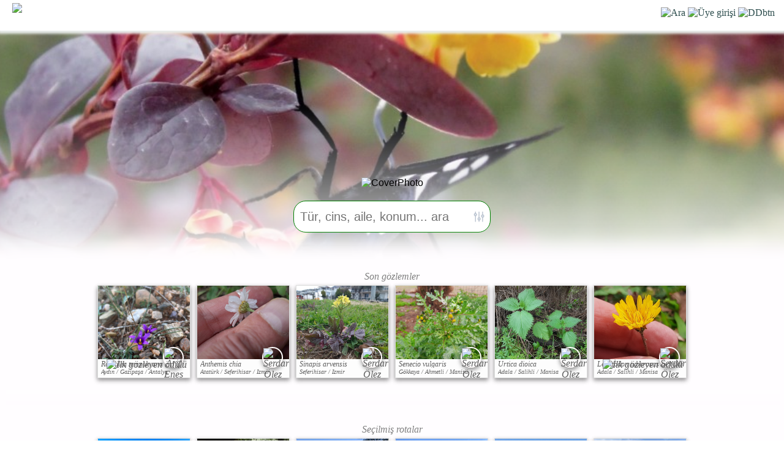

--- FILE ---
content_type: text/html
request_url: https://www.floranatolica.com/?ID=Cordylanthus
body_size: -73
content:
<script type="application/ld+json">
    {
      "@context" : "https://schema.org",
      "@type" : "WebSite",
      "name" : "florꜳnatolica",
      "url" : "https://floranatolica.com/"
    }
  </script>
  <script>window.open('index.php','_self');</script>

--- FILE ---
content_type: text/html
request_url: https://www.floranatolica.com/index.php
body_size: 8645
content:
<!DOCTYPE html><html lang='tr'><head>
<link rel="manifest" href="https://floranatolica.com/manifest.json">
<meta name="viewport" content="width=device-width, initial-scale=1">
<meta content="text/html; charset=iso-8859-9" http-equiv="Content-Type" />
<meta HTTP-EQUIV="Content-Language" content="tr"> 
<meta name="revisit-after" content="1 day">
<meta property="og:title" content="floranatolica" /><meta property="og:type" content="website" /><meta property="og:url" content="https://floranatolica.com/index.php" ><meta property="og:image:type" content="image/jpeg" /><meta property="og:image" content="https://floranatolica.com/eukaria/images/masters/floranatolica_cover.png" /><meta property="og:site_name" content="flor&#42803;natolica" /><meta name="description" content="flor&#42803;natolica sayfaları bitkiler, rotalar ve mekanlar hakkında genel bilgiler vererek, insanların doğa sevgisi ve onu koruma isteğini arttırmayı hedefler.">
<meta name="keywords" content="Türkiye Florası, Türkiye bitki atlası, Bitki gözlemleri">
<link rel="icon" href="/favicon.ico" type="image/x-icon" > 
<title>flor&#42803;natolica | Türkiye bitki atlası</title>
</head>


<!DOCTYPE html>
<meta http-equiv="Content-Language" content="tr-TR" />
<meta name="viewport" content="width=device-width, initial-scale=1">
<meta content="text/html; charset=iso-8859-9" http-equiv="Content-Type" />
<link rel="icon" href="https://floranatolica.com/floranatolicaApp.ico?" type="image/x-icon" >
<meta name="theme-color" content="#ffffff">
<link rel="apple-touch-icon" href="icon-192.png">
<meta property="fb:app_id" content="674630267127101" />
<!-- Google Adsense --><script async src="https://pagead2.googlesyndication.com/pagead/js/adsbygoogle.js?client=ca-pub-6291176466472831" crossorigin="anonymous"></script>
<!-- Google tag (gtag.js) --><script async src="https://www.googletagmanager.com/gtag/js?id=G-5X1LM2GQ54"></script><script>  window.dataLayer = window.dataLayer || [];  function gtag(){dataLayer.push(arguments);}  gtag('js', new Date());  gtag('config', 'G-5X1LM2GQ54');</script>
<title>floranatolica</title>
<style>
body{ font-family:Verdana, Geneva, Tahoma, sans-serif;}
.Head{position:fixed;z-index:9999;top:0;color:DarkSlateGrey;background-color:white;box-shadow: 0 2px 4px 3px #eaeeec;width:100%;height:50px;vertical-align:bottom;font-family:Verdana, Geneva, Tahoma, sans-serif;} 
.HeadL{position:relative;float:left;padding:5px 5px 5px 5px;font-size:x-large;font-weight:normal;letter-spacing:2px}
.HeadR{float:Right;padding:15px 5px 5px 5px;font-family:"calibri";text-align:right;font-size:medium;margin-right:10px;}
.Search1{display:none;font-size:14pt;border: thin solid #2F4F4F;color:#2F4F4F;border-radius:5px;height:40px;width:60%;padding:5px;text-align:left;box-sizing:content-box;background-color:white !important;}
.HeadR > a > img{width:25px;height:25px;}
datalist option {line-height:100%;padding:0px;display:none;}
.dropdown{z-index:9;display:none;color:#2F4F4F;background-color:white;;position:absolute;top:51px;right:5px;width:150px;text-align:left;padding:15px 15px 15px 15px;font-size:large;line-height:150%;z-index:999999999;font-family:Verdana, Geneva, Tahoma, sans-serif;}
.dropdown > a{text-decoration:none;color:#2F4F4F;}
.dropdown:focus {    outline: 0px solid transparent;box-shadow: 0 2px 4px 3px #eaeeec;}
.Foot{position:fixed;z-index:9999;bottom:0px;background-color:white;width:100%;height:40px;vertical-align:bottom;text-align:center;z-index:99999999999;
  box-shadow: 0px -4px 3px rgba(255, 255, 255, 0.90), 0px -5px 4px rgba(255, 255, 255, 0.80), 0px -8px 6px rgba(255, 255, 255, 0.65), 0px -10px 8px rgba(255, 255, 255, 0.50);  
  -moz-box-shadow: 0px -4px 3px rgba(255, 255, 255, 0.90), 0px -5px 4px rgba(255, 255, 255, 0.80), 0px -8px 6px rgba(255, 255, 255, 0.65), 0px -10px 8px rgba(255, 255, 255, 0.50);  
  -webkit-box-shadow: 0px -4px 3px rgba(255, 255, 255, 0.90), 0px -5px 4px rgba(255, 255, 255, 0.80), 0px -8px 6px rgba(255, 255, 255, 0.65), 0px -10px 8px rgba(255, 255, 255, 0.50);  
  } 
.ButD{display:inline-block;height:35px;width:66px;position:relative;text-align:center;overflow:hidden;margin:0px 6px;padding-top:0px;text-decoration:none;box-sizing:content-box;color:#2F4F4F;}
.Butf{display:inline-block;height:10px;width:66px;position:absolute;bottom:0px;left:0px;text-align:center;font-size:9px;font-family:Calibri;font-weight:bold;color:#2F4F4F;overflow:hidden;}
.Butp{display:inline-block;height:35px;opacity:.8;}
#Search2 {padding-right: 36px;height: 36px;background-image: url("/eukaria/images/icons/blue_ListFilter_light_lowOpacity.png"); background-repeat: no-repeat;background-position: right 3px center;background-size: 30px 30px;cursor: text;} 
#Search2.iconHover { background-image: url("/eukaria/images/icons/blue_ListFilter_light.png"); }
@media print {.google-auto-placed, .mys-wrapper, .adsbygoogle, .no-print, .no-print *{ display: none !important;}}</style>
<script>function getCookie(a) {var b = document.cookie.match('(^|;)\\s*' + a + '\\s*=\\s*([^;]+)');return b ? b.pop() : '';}user = getCookie("kimo");if (user != ""){ document.cookie = "kimo="+getCookie("kimo")+"; max-age=31566000; path=/";}else {UNd=new Date().getTime();document.cookie = "kimo=U"+UNd+"; max-age=31566000; path=/";}</script>
<script>
		function refreshSearchList(){
			if(document.getElementById('Search2').value.length>3){
				var xhttp = new XMLHttpRequest();
				xhttp.timeout = 500;
				xhttp.onreadystatechange = function() {
				    if (this.readyState == 4 && this.status == 200) {
				       // Typical action to be performed when the document is ready:
				       document.getElementById('SearchList').innerHTML = xhttp.responseText;
				    }
				};
		    xhttp.ontimeout = function() { console.error("Request timed out!");};
		    xhttp.onerror = 	function() { console.log("There was a network error while updating the search list.");  };
				xhttp.open('GET', '/common/header/_eukaria_refreshSearchList.php?q='+document.getElementById('Search2').value, true);
				xhttp.send();
			}
		}		
		
		/*Analytics için: Kullanıcı uygulamayı ana ekrandan açmış!*/
		if (window.matchMedia('(display-mode: standalone)').matches) {
		    gtag('event', 'pwa_usage', {
		        'event_category': 'PWA',
		        'event_label': 'Standalone Mode'
		    });
		}

</script>
<center>
<div class="Head no-print" style="margin-bottom:50px;height:50px;display: flex;" id="HeadSection"><span id=subTitle style="text-align:left;float:left;letter-spacing:0.1px;font-size:12px;font-family:calibri;font-weight:bold;font-style:italic;position:absolute;top:35px;left:35px;height:20px;line-height:100%;z-index:999999;background-color: transparent;">&nbsp;</span>
<div class="HeadL"  ><a href="/index.php" style="text-decoration:none;color:white;"><img src="/eukaria/images/masters/floranatolica_header.png" alt='floranatolica' style="height:40px;margin-left:15px;"></a></div>
<div style="flex-grow:1;height:48px;"  onclick="document.getElementById('Search2').style.display='block';document.getElementById('Search2').focus();document.getElementById('subTitle').style.visibility='hidden';" >&nbsp;</div>
<div class="HeadR" ><datalist id='SearchList'></datalist>
	<img src="/eukaria/images/masters/search.png"  alt="Ara" style='cursor:pointer;width:25px;height:25px;position:relative;top:-3px;' onclick="document.getElementById('Search2').style.display='block';document.getElementById('Search2').focus();document.getElementById('subTitle').style.visibility='hidden';">
	<img src='/eukaria/images/masters/unknownuser.png' alt='Üye girişi' style='cursor:pointer;width:25px;height:25px;position:relative;top:-3px;' onclick=window.open('/common/editors/index_UserPage.php?Tab=Hesab%FDm&url='+window.location,'_self');>
	<img id="DDbtn" alt="DDbtn" style="cursor:pointer;width:25px;height:25px;position:relative;top:-3px;" onclick="a=document.getElementById('DropDown');a.style.display='block';a.focus();" src="/eukaria/images/masters/menuSoft.png?1" >
	<input id="Search2" type="text" list='SearchList' class="Search1 no-print" placeholder="Ara..." minlength="4" style="position:absolute;top:7px;left:10px;height:26px;" onpaste="var e=this;setTimeout(function(){window.open('/eukaria/support/eukaria_search.php?q=' + e.value,'_self');return false;}, 4);" onchange="window.open('/eukaria/support/eukaria_search.php?q=' + document.getElementById('Search2').value,'_self');return false;"   onfocusout=this.style.display='none';document.getElementById('subTitle').style.visibility='visible' onfocus=document.getElementById('subTitle').style.visibility='hidden';  autocomplete=off onkeyup=refreshSearchList(); >
	</div>
</div>
<div id=DropDown class='dropdown no-print' tabindex=0 onmouseleave=this.style.display='none'; >
		<span onclick=window.open('/eukaria/gui/index_Families.php','_self'); style=cursor:pointer;  >Aileler</span><br>
		<span onclick=window.open('/eukaria/gui/index_Distributions.php','_self'); style=cursor:pointer;  >Yayılışlar</span><br>
		<span onclick=window.open('/eukaria/gui/index_Observations.php','_self'); style=cursor:pointer; >Gözlemler</span><br>
		<span onclick=window.open('/eukaria/gui/index_Photos.php?view=pic','_self'); style=cursor:pointer; >Fotoğraflar</span><br>
		<span onclick=window.open('/trails/gui/index_trails.php','_self'); style=cursor:pointer; >Patikalar</span><br>
		<span onclick=window.open('/articles/gui/index_articles.php','_self'); style=cursor:pointer; >Doğa notları</span><br>
	  <hr>
	  <span onclick=window.open('/common/header/whois_floranatolica.php'); style=cursor:pointer; >Hakkımızda</span><br>
	  <span onclick=window.open('/common/editors/index_UserPage.php?Tab=Hesabım&url='+window.location,'_self'); style=cursor:pointer; >Üye girişi</span><br>
	  <span onclick=window.open('mailto:solez@gezenadam.com','_self');  style=cursor:pointer; >Bize yazın...</span><br>
	</div>
	</center>	<div style="height:60px;" >-</div>
	<script>
			const input = document.getElementById("Search2");
			const iconWidth = 36; /*sağ ikon alanı (px)*/
			input.addEventListener("mousemove", function (e) {const inputWidth = this.offsetWidth;const mouseX = e.offsetX;if (mouseX >= inputWidth - iconWidth) {this.style.cursor = "pointer";this.classList.add("iconHover"); this.title='Gelişmiş gözlem arama...'; } else {this.style.cursor = "text";this.classList.remove("iconHover");this.title='';}});
			input.addEventListener("click", function (e) {const inputWidth = this.offsetWidth;const clickX = e.offsetX;if (clickX >= inputWidth - iconWidth) {iconClicked();e.preventDefault();}});
			function iconClicked() { window.open('/eukaria/support/eukaria_searchAdvanced.php','_self');}
	</script>
<script>console.log('...');</script>

<script type="application/ld+json">{  "@context" : "https://schema.org",  "@type" : "WebSite",  "name" : "flor&#42803;natolica",  "url" : "https://floranatolica.com/",  "potentialAction": {    "@type": "SearchAction",    "target": {      "@type": "EntryPoint",      "urlTemplate": "https://www.floranatolica.com/eukaria/support/eukaria_search.php?q={search_term_string}"    },    "query-input": "required name=search_term_string"  }}</script>
<style>.coverPhoto{position:relative;top:-10px;width:100%;height:400px;display: flex;justify-content: flex-end;background-size: cover;background-position: center center;background-image: url( /eukaria/images/bckgrnd/bckgrnd_2.jpg?1); }.coverPhoto:after {content: '';position: absolute;top: 0;left: 0;right: 0;bottom: 0;background: linear-gradient(to bottom, transparent 30%, white 100%);}
.contributor{position:relative;top:-200px;font-size:small;background-color:snow;box-shadow: 0 2px 25px 30px snow;padding:15px 10px;margin-bottom:-100px;font-family:Calibri;color:#808080;}
.observer{position:relative;top:-300px;font-size:medium;background-color:#fffdff;box-shadow: 0 2px 25px 30px #fffdff;padding:15px 0px;margin-bottom:000px;font-family:Calibri;color:#808080;font-style:oblique;}
.obsPic{ display:inline-block;position:relative;text-decoration:none;width:100%;max-width:150px;;background-color:#FDFDFD;color:#606060;border:1px #ddd solid;text-align:center;overflow:hidden;margin:5px;box-shadow: rgba(0, 0, 0, 0.26) 0px 3px 6px, rgba(0, 0, 0, 0.23) 0px 4px 8px;z-index:99;}
.obsUsr{ position:absolute;top:100px;right:10px;height:30px;width:30px;border:2px solid snow;border-radius:27px;box-shadow: rgba(0, 0, 0, 0.26) 0px 3px 6px, rgba(0, 0, 0, 0.23) 0px 4px 8px;}
.obsUs2{ position:absolute;top:10px ;left:10px ;height:30px;width:30px;border:2px solid snow;border-radius:27px;box-shadow: rgba(0, 0, 0, 0.26) 0px 3px 6px, rgba(0, 0, 0, 0.23) 0px 4px 8px;}
.obsFst{ position:absolute;top:120px;right:005px;height:25px;cursor:help;}
.autofill{ position:relative;top:5px;color:gray;font-size:10px;text-align:center;width:300px;cursor:pointer;}.autofill:hover{color:green;}
.line1{height:12px;text-overflow:ellipsis;font-size:12px;line-height:100%;text-align:left;margin:2px 0px 0px 5px;text-overflow:ellipsis;overflow: hidden;white-space:nowrap;}
.line2{height:12px;text-overflow:ellipsis;font-size:10px;line-height:100%;text-align:left;margin:2px 0px 2px 5px;text-overflow:ellipsis;overflow: hidden;white-space:nowrap;}
#Search3 {padding-right: 26px;height: 36px;cursor: text;background-image: url("/eukaria/images/icons/blue_ListFilter_light_lowOpacity.png"); background-repeat: no-repeat;background-position: right 8px center;background-size: 20px 20px;}
#Search3.iconHover { background-image: url("/eukaria/images/icons/blue_ListFilter_light.png"); }
</style>
<script>if (typeof navigator.serviceWorker !== 'undefined') {  navigator.serviceWorker.register('pwabuilder-sw.js')  }</script>
</head>
<body style="font-family:Verdana, Geneva, Tahoma, sans-serif;margin:0px;padding:0px;" >
<center>
<datalist id='SearchList'></datalist>
<div class=coverPhoto>&nbsp;</div><img src="/eukaria/images/masters/floranatolica_cover.png"  alt='CoverPhoto' style="width:100%;max-width:593px;position:relative;top:-170px;"><div id=content style=width:100%;position:relative;top:0px;></div>
<div style="height:250px;position:relative;top:-150px;">
	<input id="Search3" type="text" list='SearchList' autocomplete=off onkeyup=refreshSearchList3(); placeholder="Tür, cins, aile, konum... ara" style="height:40px;width:300px;max-width:100%;padding:5px 10px; border:1px green solid;border-radius:20px;font-size:20px;" onpaste="var e=this;setTimeout(function(){window.open('/eukaria/support/eukaria_search.php?q=' + e.value,'_self');return false;}, 4);" onchange="window.open('/eukaria/support/eukaria_search.php?q=' + this.value,'_self');return false;"  >
</div>
<div class=observer >Son gözlemler<br><a class=obsPic href='/eukaria/gui/observation.php?XID=120344' ><div style='width:100%;height:120px;overflow:hidden;border:0;background-image:url("/eukaria/images/640X480/053/xx5398_1769628934.jpg");background-size:cover;background-repeat:no-repeat;background-position:center;' ><img class=obsUsr src=/common/images/avatars/688.jpg  alt='Arif Enes Uslu'/><img class=obsFst src=/common/images/icons/icon_firstObs.png  alt='İlk gözleyen ödülü' title='İlk gözlem ödülü' /></div>
				<div style='height:12px;text-overflow:ellipsis;font-size:12px;line-height:100%;text-align:left;margin:2px 0px 0px 5px;text-overflow:ellipsis;overflow: hidden;white-space:nowrap;'  >Romulea tempskyana</div>
				<div style='height:12px;text-overflow:ellipsis;font-size:10px;line-height:100%;text-align:left;margin:2px 0px 2px 5px;text-overflow:ellipsis;overflow: hidden;white-space:nowrap;'  >Aydın / Gazipaşa / Antalya</div>
				</a><a class=obsPic href='/eukaria/gui/observation.php?XID=120342' ><div style='width:100%;height:120px;overflow:hidden;border:0;background-image:url("/eukaria/images/640X480/048/xx4853_1769494300.jpg");background-size:cover;background-repeat:no-repeat;background-position:center;' ><img class=obsUsr src=/common/images/avatars/2.jpg  alt='Serdar Ölez'/></div>
				<div style='height:12px;text-overflow:ellipsis;font-size:12px;line-height:100%;text-align:left;margin:2px 0px 0px 5px;text-overflow:ellipsis;overflow: hidden;white-space:nowrap;'  >Anthemis chia</div>
				<div style='height:12px;text-overflow:ellipsis;font-size:10px;line-height:100%;text-align:left;margin:2px 0px 2px 5px;text-overflow:ellipsis;overflow: hidden;white-space:nowrap;'  >Atatürk / Seferihisar / İzmir</div>
				</a><a class=obsPic href='/eukaria/gui/observation.php?XID=120339' ><div style='width:100%;height:120px;overflow:hidden;border:0;background-image:url("/eukaria/images/640X480/004/xx457_0.jpg");background-size:cover;background-repeat:no-repeat;background-position:center;' ><img class=obsUsr src=/common/images/avatars/2.jpg  alt='Serdar Ölez'/></div>
				<div style='height:12px;text-overflow:ellipsis;font-size:12px;line-height:100%;text-align:left;margin:2px 0px 0px 5px;text-overflow:ellipsis;overflow: hidden;white-space:nowrap;'  >Sinapis arvensis</div>
				<div style='height:12px;text-overflow:ellipsis;font-size:10px;line-height:100%;text-align:left;margin:2px 0px 2px 5px;text-overflow:ellipsis;overflow: hidden;white-space:nowrap;'  >Seferihisar / İzmir</div>
				</a><a class=obsPic href='/eukaria/gui/observation.php?XID=120336' ><div style='width:100%;height:120px;overflow:hidden;border:0;background-image:url("/eukaria/images/640X480/016/xx1600_1769318966.jpg");background-size:cover;background-repeat:no-repeat;background-position:center;' ><img class=obsUsr src=/common/images/avatars/2.jpg  alt='Serdar Ölez'/></div>
				<div style='height:12px;text-overflow:ellipsis;font-size:12px;line-height:100%;text-align:left;margin:2px 0px 0px 5px;text-overflow:ellipsis;overflow: hidden;white-space:nowrap;'  >Senecio vulgaris</div>
				<div style='height:12px;text-overflow:ellipsis;font-size:10px;line-height:100%;text-align:left;margin:2px 0px 2px 5px;text-overflow:ellipsis;overflow: hidden;white-space:nowrap;'  >Gökkaya / Ahmetli / Manisa</div>
				</a><a class=obsPic href='/eukaria/gui/observation.php?XID=120335' ><div style='width:100%;height:120px;overflow:hidden;border:0;background-image:url("/eukaria/images/640X480/015/xx1529_1769318780.jpg");background-size:cover;background-repeat:no-repeat;background-position:center;' ><img class=obsUsr src=/common/images/avatars/2.jpg  alt='Serdar Ölez'/></div>
				<div style='height:12px;text-overflow:ellipsis;font-size:12px;line-height:100%;text-align:left;margin:2px 0px 0px 5px;text-overflow:ellipsis;overflow: hidden;white-space:nowrap;'  >Urtica dioica</div>
				<div style='height:12px;text-overflow:ellipsis;font-size:10px;line-height:100%;text-align:left;margin:2px 0px 2px 5px;text-overflow:ellipsis;overflow: hidden;white-space:nowrap;'  >Adala / Salihli / Manisa</div>
				</a><a class=obsPic href='/eukaria/gui/observation.php?XID=120331' ><div style='width:100%;height:120px;overflow:hidden;border:0;background-image:url("/eukaria/images/640X480/033/xx3367_1769241169.jpg");background-size:cover;background-repeat:no-repeat;background-position:center;' ><img class=obsUsr src=/common/images/avatars/2.jpg  alt='Serdar Ölez'/><img class=obsFst src=/common/images/icons/icon_firstObs.png  alt='İlk gözleyen ödülü' title='İlk gözlem ödülü' /></div>
				<div style='height:12px;text-overflow:ellipsis;font-size:12px;line-height:100%;text-align:left;margin:2px 0px 0px 5px;text-overflow:ellipsis;overflow: hidden;white-space:nowrap;'  >Leontodon tuberosus</div>
				<div style='height:12px;text-overflow:ellipsis;font-size:10px;line-height:100%;text-align:left;margin:2px 0px 2px 5px;text-overflow:ellipsis;overflow: hidden;white-space:nowrap;'  >Adala / Salihli / Manisa</div>
				</a></div><br><br><center><div class=observer >Seçilmiş rotalar<br><a class=obsPic href='/trails/gui/trails.php?PID=76&sID=Gümüşhane' ><div style='width:100%;height:120px;overflow:hidden;border:0;background-image:url("/trails/images/JPGdb/F000760.jpg");;background-size:cover;background-repeat:no-repeat;background-position:center;' title='Artabel Gölleri Tabiat Parkı' ></div><div class=line1 >Artabel Gölleri Tabiat Parkı</div><div class=line2 >Torul / Gümüşhane</div><div class=obsDif ><img src=/trails/images/Pics/DifficultyScale.jpg alt='Zorluk derecesi' style=display:inline-block;position:absolute;top:110px;left:10px;border-radius:3px;width:130px;height:5px;border:1px solid white;><img src=/trails/images/Pics/scaleValue2.png alt='Zorluk derecesi' style=width:14px;position:absolute;top:103px;left:83.5px;border:1px;opacity:0.8;><div style=width:34px;height:12px;position:absolute;top:94px;left:73.5px;background-color:white;border:1px;opacity:0.8;font-size:10px;text-align:center;><b>7km</b></div></div></a><a class=obsPic href='/trails/gui/trails.php?PID=70&sID=Ankara' ><div style='width:100%;height:120px;overflow:hidden;border:0;background-image:url("/trails/images/JPGdb/F000700.jpg");;background-size:cover;background-repeat:no-repeat;background-position:center;' title='Kıbrıs Köyü Vadisi' ></div><div class=line1 >Kıbrıs Köyü Vadisi</div><div class=line2 >Mamak / Ankara</div><div class=obsDif ><img src=/trails/images/Pics/DifficultyScale.jpg alt='Zorluk derecesi' style=display:inline-block;position:absolute;top:110px;left:10px;border-radius:3px;width:130px;height:5px;border:1px solid white;><img src=/trails/images/Pics/scaleValue2.png alt='Zorluk derecesi' style=width:14px;position:absolute;top:103px;left:60.4px;border:1px;opacity:0.8;><div style=width:34px;height:12px;position:absolute;top:94px;left:50.4px;background-color:white;border:1px;opacity:0.8;font-size:10px;text-align:center;><b>10.6km</b></div></div></a><a class=obsPic href='/trails/gui/trails.php?PID=28&sID=İzmir' ><div style='width:100%;height:120px;overflow:hidden;border:0;background-image:url("/trails/images/JPGdb/F000280.jpg");;background-size:cover;background-repeat:no-repeat;background-position:center;' title='Bozköy Vadi Parkuru' ></div><div class=line1 >Bozköy Vadi Parkuru</div><div class=line2 >Karaburun / İzmir</div><div class=obsDif ><img src=/trails/images/Pics/DifficultyScale.jpg alt='Zorluk derecesi' style=display:inline-block;position:absolute;top:110px;left:10px;border-radius:3px;width:130px;height:5px;border:1px solid white;><img src=/trails/images/Pics/scaleValue2.png alt='Zorluk derecesi' style=width:14px;position:absolute;top:103px;left:35.2px;border:1px;opacity:0.8;><div style=width:34px;height:12px;position:absolute;top:94px;left:25.2px;background-color:white;border:1px;opacity:0.8;font-size:10px;text-align:center;><b>6.3km</b></div></div></a><a class=obsPic href='/trails/gui/trails.php?PID=74&sID=Bolu' ><div style='width:100%;height:120px;overflow:hidden;border:0;background-image:url("/trails/images/JPGdb/F000740.jpg");;background-size:cover;background-repeat:no-repeat;background-position:center;' title='Gerede-Keçikalesi' ></div><div class=line1 >Gerede-Keçikalesi</div><div class=line2 >Gerede / Bolu</div><div class=obsDif ><img src=/trails/images/Pics/DifficultyScale.jpg alt='Zorluk derecesi' style=display:inline-block;position:absolute;top:110px;left:10px;border-radius:3px;width:130px;height:5px;border:1px solid white;><img src=/trails/images/Pics/scaleValue2.png alt='Zorluk derecesi' style=width:14px;position:absolute;top:103px;left:52px;border:1px;opacity:0.8;><div style=width:34px;height:12px;position:absolute;top:94px;left:42px;background-color:white;border:1px;opacity:0.8;font-size:10px;text-align:center;><b>13.4km</b></div></div></a><a class=obsPic href='/trails/gui/trails.php?PID=1&sID=Bingöl' ><div style='width:100%;height:120px;overflow:hidden;border:0;background-image:url("/trails/images/JPGdb/F000010.jpg");;background-size:cover;background-repeat:no-repeat;background-position:center;' title='Sülbüs Dağı Zirvesi' ></div><div class=line1 >Sülbüs Dağı Zirvesi</div><div class=line2 >Yayladere / Bingöl</div><div class=obsDif ><img src=/trails/images/Pics/DifficultyScale.jpg alt='Zorluk derecesi' style=display:inline-block;position:absolute;top:110px;left:10px;border-radius:3px;width:130px;height:5px;border:1px solid white;><img src=/trails/images/Pics/scaleValue2.png alt='Zorluk derecesi' style=width:14px;position:absolute;top:103px;left:73px;border:1px;opacity:0.8;><div style=width:34px;height:12px;position:absolute;top:94px;left:63px;background-color:white;border:1px;opacity:0.8;font-size:10px;text-align:center;><b>6km</b></div></div></a><a class=obsPic href='/trails/gui/trails.php?PID=23&sID=Muğla' ><div style='width:100%;height:120px;overflow:hidden;border:0;background-image:url("/trails/images/JPGdb/F000230.jpg");;background-size:cover;background-repeat:no-repeat;background-position:center;' title='Kızlan - Körmen Parkuru' ></div><div class=line1 >Kızlan - Körmen Parkuru</div><div class=line2 >Datça / Muğla</div><div class=obsDif ><img src=/trails/images/Pics/DifficultyScale.jpg alt='Zorluk derecesi' style=display:inline-block;position:absolute;top:110px;left:10px;border-radius:3px;width:130px;height:5px;border:1px solid white;><img src=/trails/images/Pics/scaleValue2.png alt='Zorluk derecesi' style=width:14px;position:absolute;top:103px;left:56.2px;border:1px;opacity:0.8;><div style=width:34px;height:12px;position:absolute;top:94px;left:46.2px;background-color:white;border:1px;opacity:0.8;font-size:10px;text-align:center;><b>7.6km</b></div></div></a></div></center><br><br><center><div class=observer >Seçilmiş yazılar<br><a class=obsPic href='/articles/gui/articles.php?ID=206' ><div style='width:100%;height:120px;overflow:hidden;border:0;background-image:url("/articles/images/photos/F2061x.jpg");;background-size:cover;background-repeat:no-repeat;background-position:center;' title='Çam Ağacı Temeli Delik Deşik Eder (mi?)' ></div><div class=line1 >Çam Ağacı Temeli Delik Deşik Eder (mi?)</div><div class=line2 >Ahmet Demirtaş</div><img class=obsUs2 src=/common/images/avatars/10.jpg  alt='' /></a><a class=obsPic href='/articles/gui/articles.php?ID=376' ><div style='width:100%;height:120px;overflow:hidden;border:0;background-image:url("/articles/images/photos/F3761x.jpg");;background-size:cover;background-repeat:no-repeat;background-position:center;' title='Kambiyum Nedir? Ağaçlarda Büyümeyi Nasıl Düzenler?' ></div><div class=line1 >Kambiyum Nedir? Ağaçlarda Büyümeyi Nasıl Düzenler?</div><div class=line2 >Serdar Ölez</div><img class=obsUs2 src=/common/images/avatars/2.jpg  alt='' /></a><a class=obsPic href='/articles/gui/articles.php?ID=333' ><div style='width:100%;height:120px;overflow:hidden;border:0;background-image:url("/articles/images/photos/F3331x.jpg");;background-size:cover;background-repeat:no-repeat;background-position:center;' title='Yapraklar Sonbaharda Neden Dökülür?' ></div><div class=line1 >Yapraklar Sonbaharda Neden Dökülür?</div><div class=line2 >Serdar Ölez</div><img class=obsUs2 src=/common/images/avatars/2.jpg  alt='' /></a><a class=obsPic href='/articles/gui/articles.php?ID=236' ><div style='width:100%;height:120px;overflow:hidden;border:0;background-image:url("/articles/images/photos/F2361x.jpg");;background-size:cover;background-repeat:no-repeat;background-position:center;' title='7 Günde Orta Avrupa - 3. gün(2.bölüm) ' ></div><div class=line1 >7 Günde Orta Avrupa - 3. gün(2.bölüm) </div><div class=line2 >Yelda Kovuk</div><img class=obsUs2 src=/common/images/avatars/59.jpg  alt='' /></a><a class=obsPic href='/articles/gui/articles.php?ID=157' ><div style='width:100%;height:120px;overflow:hidden;border:0;background-image:url("/articles/images/photos/F1571x.jpg");;background-size:cover;background-repeat:no-repeat;background-position:center;' title='Lake Sammamish State Park ' ></div><div class=line1 >Lake Sammamish State Park </div><div class=line2 >Serdar Ölez</div><img class=obsUs2 src=/common/images/avatars/2.jpg  alt='' /></a><a class=obsPic href='/articles/gui/articles.php?ID=245' ><div style='width:100%;height:120px;overflow:hidden;border:0;background-image:url("/articles/images/photos/F2451x.jpg");;background-size:cover;background-repeat:no-repeat;background-position:center;' title='7 Günde Orta Avrupa-6.gün' ></div><div class=line1 >7 Günde Orta Avrupa-6.gün</div><div class=line2 >Yelda Kovuk</div><img class=obsUs2 src=/common/images/avatars/59.jpg  alt='' /></a></div></center><div class="contributor"><b>  Açık kaynak verilerinden yararlandığımız kurumlar</b><br><br>
	<img src="/eukaria/images/masters/floanatolica_contributors.png"  alt='floranatolica contributors' style="width:90%;max-width:800px;"  id="contributors" usemap="#image-map">
	<map name="image-map">    
		<area id="c1"  coords=" 100,   0, 450, 125" target="_blank" alt="Kırsal Çevre ve Ormancılık Sorunları Araştırma derneği" title="Kırsal Çevre ve Ormancılık Sorunları Araştırma derneği" href="http://www.kirsalcevre.org.tr/" shape="rect">    
		<area id="c2"  coords=" 540,   0, 960, 125" target="_blank" alt="Bizim Bitkiler" title="Bizim Bitkiler" href="https://bizimbitkiler.org.tr/" shape="rect">    
		<area id="c3"  coords="1040,   0,1390, 125" target="_blank" alt="Türkiye Bitkileri" title="Türkiye Bitkileri" href="https://turkiyebitkileri.com/" shape="rect">    
		<area id="c4"  coords="  70, 160, 315, 265" target="_blank" alt="World Flora Online" title="World Flora Online" href="https://wfo-about.rbge.info/plant-list/" shape="rect">    
		<area id="c5"  coords=" 365, 160, 605, 265" target="_blank" alt="Dünya Doğa ve Doğal Kaynakları Koruma Birliği" title="Dünya Doğa ve Doğal Kaynakları Koruma Birliği" href="https://www.iucn.org/" shape="rect">    
		<area id="c6"  coords=" 650, 160, 830, 265" target="_blank" alt="Interim Register of Marine and Nonmarine Genera" title="Interim Register of Marine and Nonmarine Genera" href="https://www.irmng.org/" shape="rect">    
		<area id="c7"  coords=" 900, 160,1140, 265" target="_blank" alt="Uluslararası Bitki Adları Dizini" title="Uluslararası Bitki Adları Dizini" href="https://www.ipni.org/" coords="797,283,996,172" shape="rect">
		<area id="c8"  coords="1200, 160,1450, 265" target="_blank" alt="GBIF" title="GBIF" href="https://www.gbif.org/" shape="rect">    
		<area id="c9"  coords="  40, 300, 225, 380" target="_blank" alt="Trakel" title="Trakel" href="https://www.trakel.org/" shape="rect">    
		<area id="c10" coords=" 245, 300, 440, 380" target="_blank" alt="Trakuş" title="Trakuş" href="https://www.trakus.org/" shape="rect">
		<area id="c11" coords=" 450, 300, 640, 380" target="_blank" alt="Tramem" title="Tramem" href="https://www.tramem.org/" shape="rect">
		<area id="c12" coords=" 670, 300, 860, 380" target="_blank" alt="iNaturalist" title="iNaturalist" href="https://www.inaturalist.org/" shape="rect">
	</map>
	<script>function remapIMG(){if(screen.width>800){W=800;}else{W=screen.width*90/100; }H=W/3;xf=W/1500;yf=H/500;i=1;while(i<=12){	coords=document.getElementById('c'+i).coords.split(',');	console.log(document.getElementById('c'+i).coords);	document.getElementById('c'+i).coords=(coords[0]*xf)+','+(coords[1]*yf)+','+(coords[2]*xf)+','+(coords[3]*yf);i++;}}remapIMG();</script>
</div>
</center>
<meta http-equiv="Content-Type" content="text/html; charset=iso-8859-9">
<style>
.footer{white-space:initial;display:block;;background-color:white;width:100%;margin:100px 0px 0px 0px;padding:100px 0px 20px 0px;color:#2F4F4F;background-color:#0F2F0F;background: linear-gradient(to top,  rgba(240, 252, 234, 1) 85%, rgba(240, 252, 234, 0) 100%);} 
</style>
<div class=footer ><center>
		<div  style=width:95%;font-size:x-small;text-align:justify;font-family:Calibri;line-height:150%;padding-top:20px;padding-bottom:20px;><b>Sayfaya atıf metni: . <i>flor&#42803;natolica</i> içinde. Erişim tarihi Ocak 31, 2026, Erişim adresi http://www.floranatolica.com/index.php<br><b>Manifesto</b>: Floranatolica sayfaları amatör bir grup tarafından derlenir hazırlanır;  mekânlar, rotalar ve canlılar hakkında genel bilgiler vererek, insanların doğa sevgisi ve onu koruma ve araştırma isteğini arttırmayı hedefler. Floranatolica, bitki gözlemlerini kaydedip organize edebileceğiniz ve diğer gözlemciler ve araştırmacılar ile paylaşabileceğiniz bir platform sağlar. Floranatolica ayrıca gezip gördüğünüz yerlerin parkur, yorum ve gözlemlerini paylaşabileceğiniz bir platformdur. Dileyen herkes Floranatolica'ya gönüllü katkı sağlayabilir. Floranatolica tüm doga yürüyüşçülerini, bitki gözlemcilerini, mantar toplayıcılarını, orman ve park korucularını, ekolojistleri ve doğa tutkunlarını bu amaçla yurttaş bilgin olmaya davet eder; ayrıca tüm bilim insanlarını da gözlemlerini erişilebilir ve sistematik platformlarda paylaşmaya davet eder. Floranatolica biyo-coğrafyamızda tanımlanabilen/keşfedilen tüm verilerin toplumun ortak değeri olduğuna, bu değerin tanınması ve anlaşılması ile onu koruma isteğinin belirgin olarak artacağına inanır. <i>floranatolica.com</i> web sitesi <a href=/common/header/whois_gezenadam.php>GezenAdam</a> tarafından şekillendirilmiştir; bu sayfalarda yayınlanan içeriklere katkıda bulunmak veya değiştirmemiz gerektiğini düşündüğünüz kısımları bildirmek için bize <a href=mailto:admin@floranatolica.com>admin@floranatolica.com</a> adresinden ulaşabilirsiniz.        <b>Yasal Uyarı</b>: Bu sayfa <a rel='license' href='http://creativecommons.org/licenses/by-sa/4.0/'>Creative Commons Atıf CC-BY-SA 4.0 Uluslararası Lisansı</a> ile yayınlanmaktadır; uygun atıf ve bağlantı vermek kaydı ile bu sayfada yayınlanan görsel ve metinleri her ortam veya formatta kopyalayabilir ve yeniden dağıtabilirsiniz; bu sayfaya atıf yapmak için <a href='/common/header/eukaria_citepage.php?GAurl=http://www.floranatolica.com/index.php&GAtitle=' target='_blank'>MLA, CMOS, APA, ASA, MHRA,...</a> kalıplarından yararlanabilirsiniz. Bu sayfada yayınlanan fotoğraf ve metinlerin tüm sorumluluğu paylaşımı yapan editöre aittir. Editör bu fotograf veya metinleri floranatolica.com web sitesinde yayınlayarak, kendi adı ve bu sayfa bağlantısı verilmesi kaydı ile bunların her ortam veya formatta kopyalanabilir ve yeniden dağıtilabilir olmasına izin verdiğini kabul etmektedir. Editör kendisine ait olmayan ve telif hakkı içeren veya T.C. yasalarına uygunsuz paylaşımlar yapamaz. <i>Flor&#42803;natolica</i> şikayet postası almadığı sürece bu paylaşımları yayında tutar ve içerik sorumluluğunu kabul etmez. Bu paylaşımların içeriği ile ilgili uygunsuz bir durum olduğunu düşünüyorsanız lütfen <a href=mailto:admin@floranatolica.com>admin@floranatolica.com</a> adresine bildiriniz. Bildiriminiz en kısa sürede değerlendirilip size bilgi verilecektir.        <b>Çerez Politikası ve Aydınlatma Metni</b>: 6698 sayılı Kişisel Verilerin Korunması Kanunu uyarınca, kişisel verileriniz; veri sorumlusu olarak <i>Flor&#42803;natolica</i> web sitesi tarafından KVKK Aydınlatma Metninde belirtilen kapsamda işlenebilecektir. KVKK Aydınlatma Metninde belirtilen haklarınıza ilişkin taleplerinizi, Veri Sorumlusuna Başvuru Usul ve Esasları Hakkında Tebliğ uyarınca hazırlayarak admin@floranatolica.com eposta adresinden iletebilirsiniz.        <b>Reklam Politikası</b>: Bu sayfada yayınlanan reklamlar GoogleAdsense tarafından seçilmekte ve yerleştirilmektedir. Uygunsuz içerikte olduğunu düşündüğünüz reklamları bildiriniz.<br><a href='http://creativecommons.org/licenses/by-sa/4.0/'><img loading=lazy alt='Creative Commons Lisansı' style=float:right;margin:2px;height:20px; src=/common/images/masters/foot_ccbysa.png?A></a><a href=/common/header/whois_gezenadam.php><img loading=lazy alt='Kim bu gezenadam' style=float:right;margin:2px;height:20px; src=/common/images/masters/foot_whoisgezenadam.png></a><a href=https://www.trustlogo.com/ttb_searcher/trustlogo?v_querytype=W&v_shortname=POSDV&v_search=https://floranatolica.com/common/header/eukaria_footer.php&x=6&y=5 ><img loading=lazy alt='ssl certificate' style=float:right;margin:2px;height:20px; src=/common/images/masters/foot_ssl.png?A></a><br>
		</div>
		</center></div>
</body>
</html>
<script>function refreshSearchList3(){if(document.getElementById('Search3').value.length>3){var xhttp = new XMLHttpRequest();xhttp.timeout = 500;xhttp.onreadystatechange = function() {if (this.readyState == 4 && this.status == 200) {document.getElementById('SearchList').innerHTML = xhttp.responseText;}};xhttp.ontimeout = function() { console.error("Request timed out!");};xhttp.onerror = 	function() { console.log("There was a network error while updating the search list.");  };xhttp.open('GET', '/common/header/_eukaria_refreshSearchList.php?q='+document.getElementById('Search3').value, true);xhttp.send();}}	</script>
<script>
		const inpu3 = document.getElementById("Search3");
		//const iconWidth = 36; 
		inpu3.addEventListener("mousemove", function (e) {const inputWidth = this.offsetWidth;const mouseX = e.offsetX;if (mouseX >= inputWidth - iconWidth) {this.style.cursor = "pointer";this.classList.add("iconHover"); this.title='Gelişmiş gözlem arama...'; } else {this.style.cursor = "text";this.classList.remove("iconHover");this.title='';}});
		inpu3.addEventListener("click", function (e) {const inputWidth = this.offsetWidth;const clickX = e.offsetX;if (clickX >= inputWidth - iconWidth) {iconClicked();e.preventDefault();}});
		//function iconClicked() { window.open('/eukaria/support/eukaria_advancedSearch.php','_self');}
</script>



--- FILE ---
content_type: text/html; charset=utf-8
request_url: https://www.google.com/recaptcha/api2/aframe
body_size: 268
content:
<!DOCTYPE HTML><html><head><meta http-equiv="content-type" content="text/html; charset=UTF-8"></head><body><script nonce="kbjP5N-7D4NGb-1_ES5Fuw">/** Anti-fraud and anti-abuse applications only. See google.com/recaptcha */ try{var clients={'sodar':'https://pagead2.googlesyndication.com/pagead/sodar?'};window.addEventListener("message",function(a){try{if(a.source===window.parent){var b=JSON.parse(a.data);var c=clients[b['id']];if(c){var d=document.createElement('img');d.src=c+b['params']+'&rc='+(localStorage.getItem("rc::a")?sessionStorage.getItem("rc::b"):"");window.document.body.appendChild(d);sessionStorage.setItem("rc::e",parseInt(sessionStorage.getItem("rc::e")||0)+1);localStorage.setItem("rc::h",'1769840986471');}}}catch(b){}});window.parent.postMessage("_grecaptcha_ready", "*");}catch(b){}</script></body></html>